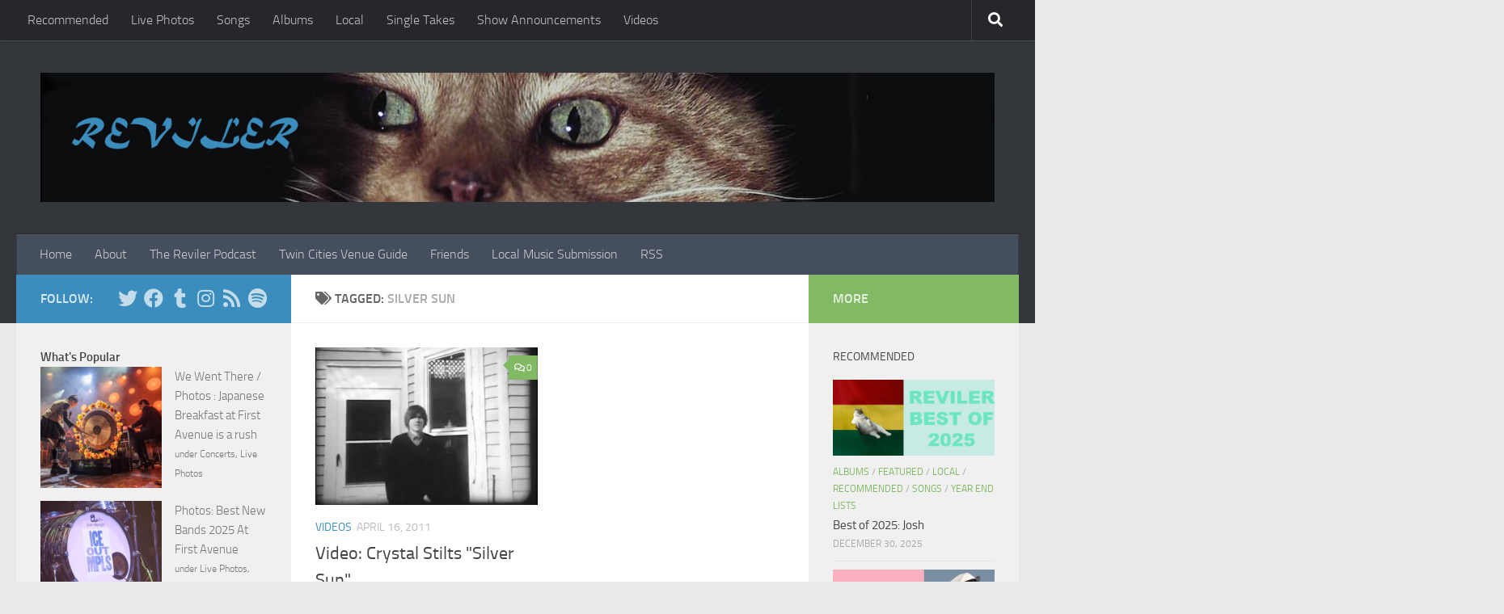

--- FILE ---
content_type: text/html; charset=utf-8
request_url: https://www.google.com/recaptcha/api2/aframe
body_size: 268
content:
<!DOCTYPE HTML><html><head><meta http-equiv="content-type" content="text/html; charset=UTF-8"></head><body><script nonce="we1KpUDU7k0Lr89B7sVDVQ">/** Anti-fraud and anti-abuse applications only. See google.com/recaptcha */ try{var clients={'sodar':'https://pagead2.googlesyndication.com/pagead/sodar?'};window.addEventListener("message",function(a){try{if(a.source===window.parent){var b=JSON.parse(a.data);var c=clients[b['id']];if(c){var d=document.createElement('img');d.src=c+b['params']+'&rc='+(localStorage.getItem("rc::a")?sessionStorage.getItem("rc::b"):"");window.document.body.appendChild(d);sessionStorage.setItem("rc::e",parseInt(sessionStorage.getItem("rc::e")||0)+1);localStorage.setItem("rc::h",'1769277572013');}}}catch(b){}});window.parent.postMessage("_grecaptcha_ready", "*");}catch(b){}</script></body></html>